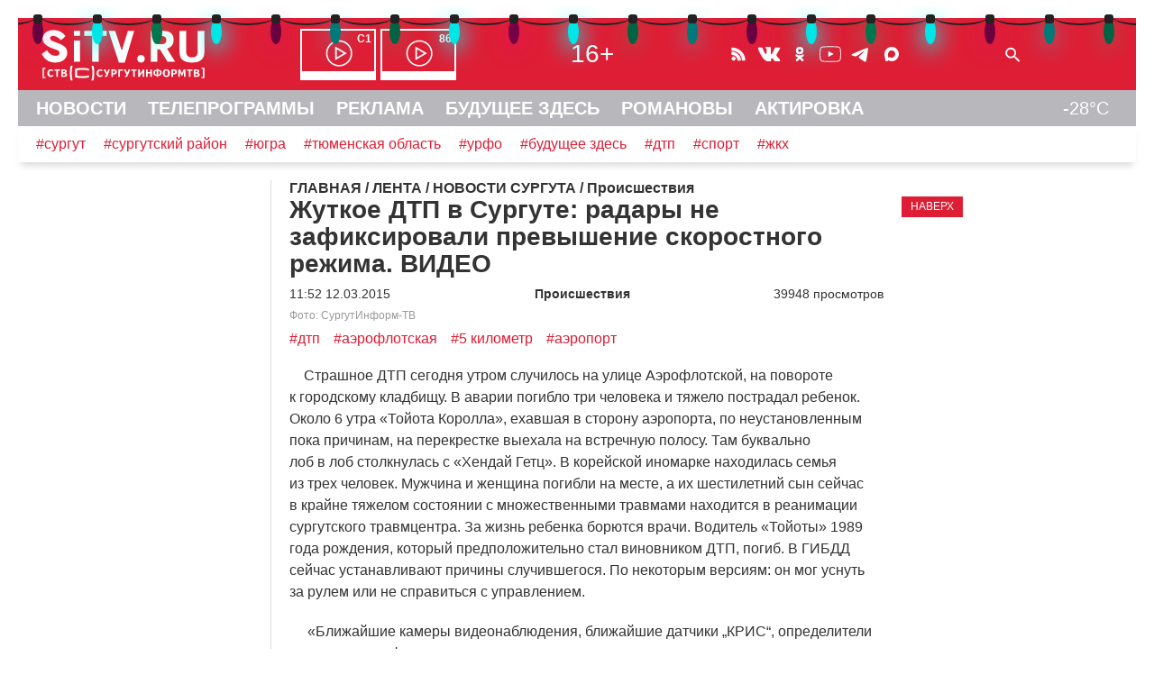

--- FILE ---
content_type: text/html; charset=UTF-8
request_url: https://sitv.ru/arhiv/news/incidents/77326/
body_size: 10135
content:
<!DOCTYPE html>
<html lang="ru" prefix="og: http://ogp.me/ns# fb: http://ogp.me/ns/fb# article: http://ogp.me/ns/article# video: http://ogp.me/ns/video# ya: http://webmaster.yandex.ru/vocabularies/">
 <head>
<!-- Yandex.RTB -->
<script>window.yaContextCb=window.yaContextCb||[]</script>
<script src="https://yandex.ru/ads/system/context.js" async></script>	 <link rel="icon" href="/favicon.svg" type="image/svg+xml">
	<meta http-equiv="X-UA-Compatible" content="IE=Edge">
	<meta charset="UTF-8">
	<title>Жуткое ДТП в Сургуте: радары не зафиксировали превышение скоростного режима. ВИДЕО -Происшествия -Новости Сургута</title>
	<meta name="viewport" content="initial-scale=1">
	<meta name="description" content="&amp;nbsp;&amp;nbsp;&amp;nbsp;&amp;nbsp;Страшное ДТП&amp;nbsp;сегодня утром случилось на&amp;nbsp;улице Аэрофлотской, на&amp;nbsp;повороте к&amp;nbsp;городскому кладбищу. В&amp;nbsp;аварии погибло три&amp;nbsp;человека и&amp;nbsp;тяжело пострадал ребенок.  -Происшествия -Новости Сургута">
	<meta name="keywords" content="дтп, гибдд, авария, семья, в сургуте, колонии, врачи, срок, На-На, семья года, Тойота, погибли, УМВД, аварии, Лебига, Мария Лебига, ПО, водитель, ребенок, камеры, 6, 5 лет, погиб ребенок, сын, семья на улице, мама, женщина, ребенок погиб, Башкирия, время, погиб человек, видео, погиб мужчина, авария дтп, грузовик, погиб, водитель погиб, пострадал ребенок, превышение скорости, Камеры видеонаблюдения, радары, умвд по сургуту, авария. дтп, человек года, за рулем, погиб водитель, двое детей, Сургуте, пострадал человек, пострадал, мальчики, мужчина, жизнь, врио -Происшествия -Новости Сургута">
	<meta name="robots" content="max-image-preview:large">
	 <!-- Start SmartBanner configuration -->
<meta name="smartbanner:title" content="СургутИнформТВ">
<meta name="smartbanner:author" content="на Apple">
<meta name="smartbanner:price" content="БЕСПЛАТНО">
<meta name="smartbanner:price-suffix-apple" content=" - на App Store">
<meta name="smartbanner:icon-apple" content="/smb/sitv.png">
<meta name="smartbanner:button" content="СКАЧАТЬ">
<meta name="smartbanner:button-url-apple" content="itms-apps://itunes.apple.com/app/id557141715">
<meta name="smartbanner:enabled-platforms" content="ios">
<!-- End SmartBanner configuration -->
	 
<meta property="og:type" content="article"/>
<meta property="og:site_name" content="Новости Сургута - СургутИнформТВ - SiTV.RU"/>
<meta property="og:locale" content="ru_RU"/>
<meta property="og:title" content="Жуткое ДТП в Сургуте: радары не зафиксировали превышение скоростного режима. ВИДЕО"/>
<link rel="canonical" href="https://sitv.ru/arhiv/news/incidents/77326/"/>
<meta property="og:url" content="https://sitv.ru/arhiv/news/incidents/77326/"/>
<meta property="og:description" content="&amp;nbsp;&amp;nbsp;&amp;nbsp;&amp;nbsp;Страшное ДТП&amp;nbsp;сегодня утром случилось на&amp;nbsp;улице Аэрофлотской, на&amp;nbsp;повороте к&amp;nbsp;городскому кладбищу. В&amp;nbsp;аварии погибло три&amp;nbsp;человека и&amp;nbsp;тяжело пострадал ребенок. "/>
<meta property="og:image" content="https://sitv.ru/upload/information_system_15/7/7/3/item_77326/information_items_77326.jpg"/>
<meta property="og:video" content="https://sitv.ru/video/n/2015/03/12/news1.mp4"/>
<meta property="twitter:card" content="summary"/>
<meta name="twitter:domain" content="sitv.ru">
<meta property="twitter:site" content="@surgutinformtv"/>
<meta property="twitter:creator" content="@surgutinformtv"/>
<meta property="twitter:title" content="Жуткое ДТП в Сургуте: радары не зафиксировали превышение скоростного режима. ВИДЕО"/>
<meta property="twitter:description" content="&amp;nbsp;&amp;nbsp;&amp;nbsp;&amp;nbsp;Страшное ДТП&amp;nbsp;сегодня утром случилось на&amp;nbsp;улице Аэрофлотской, на&amp;nbsp;повороте к&amp;nbsp;городскому кладбищу. В&amp;nbsp;аварии погибло три&amp;nbsp;человека и&amp;nbsp;тяжело пострадал ребенок. "/>
<meta property="twitter:image" content="https://sitv.ru/upload/information_system_15/7/7/3/item_77326/information_items_77326.jpg"/>
<link rel="stylesheet" type="text/css" href="/hostcmsfiles/css/1877b190a4d5f1fd1c26a0b6c8507962.css?1764061706">
<script src="/js/wow.min.js"></script>
<script src="/smb/smartbanner.min.js"></script>
<script src="/templates/template133/script.js"></script>
<script src="/templates/template136/script.js"></script>
  <script>new WOW().init();</script>
     </head>
 <body>
  <div id="container">
   <div id="header">
  	<header>
        <div class="lightrope_wrapper">
            <ul class="lightrope">
              <li></li>
              <li></li>
              <li></li>
              <li></li>
              <li></li>
              <li></li>
              <li></li>
              <li></li>
              <li></li>
              <li></li>
              <li></li>
              <li></li>
              <li></li>
              <li></li>
              <li></li>
              <li></li>
              <li></li>
              <li></li>
              <li></li>
              <li></li>
              <li></li>
              <li></li>
              <li></li>
              <li></li>
              <li></li>
              <li></li>
              <li></li>
              <li></li>
              <li></li>
              <li></li>
              <li></li>
              <li></li>
              <li></li>
              <li></li>
              <li></li>
              <li></li>
              <li></li>
              <li></li>
              <li></li>
              <li></li>
              <li></li>
              <li></li>
            </ul>
        </div>
    	<div id="line1" class="hide">
				<span id="cross" onclick="cross(this)">
					<span class="bar1"></span><span class="bar2"></span><span class="bar3"></span>
				</span>	
				<span id="logo"><a href="/"><img src="/mimg/sitvlogo.svg" width="193" height="64" alt="СургутИнформТВ" title="СургутИнформТВ"></a></span>
			<nav><span id="efir" class="hide"><a href="/efir/c1/" title="Прямой эфир канала С1"><b>С1</b></a><a href="/efir/86/" title="Прямой эфир канала 86"><b>86</b></a></span></nav>
			<span id="vozr" class="hide">16+</span>
			<span id="ticons" class="hide"><!--
				--><a href="/arhiv/news/rss/" class="icons rss"></a><!--
				--><!--noindex--><!--
				--><a href="https://vk.com/club131388"  rel="nofollow" class="icons vk"></a><!--
				--><a href="https://ok.ru/group/52582421627074" rel="nofollow" class="icons ok"></a><!--
				--><a href="https://www.youtube.com/channel/UCjSWozFwnQKG3R0APQZ0c6A" rel="nofollow" class="icons yt"></a><!--
                --><a href="https://t.me/sitvnews" rel="nofollow" class="icons telegram"></a><!--
                --><a href="https://max.ru/sitvnews" rel="nofollow" class="icons max"></a><!--
				--><!--/noindex-->
			</span>
			<form id="sform" class="hide" method="get" action="/search/"><input type="text" name="text" id="srchtxt"><img src="/mimg/fnd.svg" class="srchsub" alt=" " onclick="srshow()"></form>
			<span id="l1r" class="hide">
				<span class="bell"><b>!</b></span>
			</span>
		</div>
				<div id="line2" class="hide">
		<nav>
			<a href="/">НОВОСТИ</a>
			<a href="/arhiv/">ТЕЛЕПРОГРАММЫ</a>
			<a href="/business/">РЕКЛАМА</a>
			<a href="https://future.sitv.ru/">БУДУЩЕЕ ЗДЕСЬ</a>
			<a href="/romanovy/">РОМАНОВЫ</a>
			<a href="/actirovka/">АКТИРОВКА</a>
		<span class="temp" title="Погода на Маяковского, 16">-28&deg;C</span>
		</nav>
		</div>
		<div id="line3" class="hide"><a href="/arhiv/news/tag/%D0%A1%D1%83%D1%80%D0%B3%D1%83%D1%82">#сургут</a><a href="/arhiv/news/tag/%D1%81%D1%83%D1%80%D0%B3%D1%83%D1%82%D1%81%D0%BA%D0%B8%D0%B9%20%D1%80%D0%B0%D0%B9%D0%BE%D0%BD">#сургутский район</a><a href="/arhiv/news/tag/%D1%8E%D0%B3%D1%80%D0%B0">#югра</a><a href="/arhiv/news/tag/%D0%A2%D1%8E%D0%BC%D0%B5%D0%BD%D1%81%D0%BA%D0%B0%D1%8F%20%D0%BE%D0%B1%D0%BB%D0%B0%D1%81%D1%82%D1%8C">#тюменская область</a><a href="/arhiv/news/tag/%D0%A3%D0%A0%D0%A4%D0%9E">#урфо</a><a href="/arhiv/news/tag/%D0%B1%D1%83%D0%B4%D1%83%D1%89%D0%B5%D0%B5%20%D0%B7%D0%B4%D0%B5%D1%81%D1%8C">#будущее здесь</a><a href="/arhiv/news/tag/%D0%B4%D1%82%D0%BF">#дтп</a><a href="/arhiv/news/tag/%D1%81%D0%BF%D0%BE%D1%80%D1%82">#спорт</a><a href="/arhiv/news/tag/%D0%B6%D0%BA%D1%85">#жкх</a>
		</div>
    </header>
   </div><!--header-->
<!-- Yandex.Metrika counter --> <script type="text/javascript" > (function(m,e,t,r,i,k,a){m[i]=m[i]||function(){(m[i].a=m[i].a||[]).push(arguments)}; m[i].l=1*new Date();k=e.createElement(t),a=e.getElementsByTagName(t)[0],k.async=1,k.src=r,a.parentNode.insertBefore(k,a)}) (window, document, "script", "https://mc.yandex.ru/metrika/tag.js", "ym"); ym(1599151, "init", { clickmap:true, trackLinks:true, accurateTrackBounce:true, trackHash:true }); </script> <noscript><div><img src="https://mc.yandex.ru/watch/1599151" style="position:absolute; left:-9999px;" alt="" /></div></noscript> <!-- /Yandex.Metrika counter -->
<!--LiveInternet counter--><script>new Image().src = "//counter.yadro.ru/hit?r"+escape(document.referrer)+((typeof(screen)=="undefined")?"":";s"+screen.width+"*"+screen.height+"*"+(screen.colorDepth?screen.colorDepth:screen.pixelDepth))+";u"+escape(document.URL)+";h"+escape(document.title.substring(0,150))+";"+Math.random();</script><!--/LiveInternet-->
			<script src="//yastatic.net/es5-shims/0.0.2/es5-shims.min.js"></script>
			<script src="//yastatic.net/share2/share.js" onload="yashareReady();"></script><div id="deferred_scripts">
    <script defer="defer" src="/hostcmsfiles/js/f3ef3bdd87eec098d61bc397c8ef657c.js"></script>
</div>
<div id="mtop">
    <div id="mcenter">
 

<div itemscope="" itemtype="http://schema.org/BreadcrumbList" class="mhead"><span itemscope="" itemprop="itemListElement" itemtype="http://schema.org/ListItem"><a itemprop="item" title="Главная" href="/"><span itemprop="name">ГЛАВНАЯ</span></a><meta itemprop="position" content="1" /></span>
			/
			<span itemscope="" itemprop="itemListElement" itemtype="http://schema.org/ListItem"><a itemprop="item" title="ЛЕНТА" href="/arhiv/"><span itemprop="name">ЛЕНТА</span></a><meta itemprop="position" content="2" /></span>
			/
			<span itemscope="" itemprop="itemListElement" itemtype="http://schema.org/ListItem"><a itemprop="item" title="НОВОСТИ СУРГУТА" href="/arhiv/news/"><span itemprop="name">НОВОСТИ СУРГУТА</span></a><meta itemprop="position" content="3" /></span>
			/
			<span itemscope="" itemprop="itemListElement" itemtype="http://schema.org/ListItem"><a itemprop="item" title="Происшествия" href="/arhiv/news/incidents/"><span itemprop="name">Происшествия</span></a><meta itemprop="position" content="4" /></span></div>

<article itemscope itemtype="http://schema.org/NewsArticle" class="post">


<div id="mn77326" class="mnews">
  <meta itemprop="about" content="дтп" />
  <meta itemprop="about" content="аэрофлотская" />
  <meta itemprop="about" content="5 километр" />
  <meta itemprop="about" content="аэропорт" />
  <h1 itemprop="headline">Жуткое ДТП в Сургуте: радары не зафиксировали превышение скоростного режима. ВИДЕО</h1>
  <span class="znak"></span>
  <meta itemprop="datePublished" content="2015-03-12T11:52:04+0500" />
  <meta itemprop="dateModified" content="2015-03-12T11:52:04+0500" />
  <div class="dt">
    <span class="d">11:52 12.03.2015</span>
    <span class="cat">Происшествия</span>
    <span class="s">39948 просмотров</span>
  </div>
  <div class="elfoto">Фото: СургутИнформ-ТВ</div>
  <meta itemprop="image" content="/upload/information_system_15/7/7/3/item_77326/information_items_77326.jpg" />
  <div class="player" id="videoplayer77326"></div>
  <script>loadajaxvbnv('videoplayer77326','https://sitv.ru/video/n/2015/03/12/news1.mp4','/upload/information_system_15/7/7/3/item_77326/information_items_77326.jpg','77326','','');</script>
  <div class="mtags">
    <a href="/arhiv/news/tag/%D0%B4%D1%82%D0%BF/">#дтп</a>
    <a href="/arhiv/news/tag/%D0%90%D1%8D%D1%80%D0%BE%D1%84%D0%BB%D0%BE%D1%82%D1%81%D0%BA%D0%B0%D1%8F/">#аэрофлотская</a>
    <a href="/arhiv/news/tag/5%20%D0%BA%D0%B8%D0%BB%D0%BE%D0%BC%D0%B5%D1%82%D1%80/">#5 километр</a>
    <a href="/arhiv/news/tag/%D0%B0%D1%8D%D1%80%D0%BE%D0%BF%D0%BE%D1%80%D1%82/">#аэропорт</a>
  </div>
  <div itemprop="articleBody" class="mtxt"><p>&nbsp;&nbsp;&nbsp;&nbsp;Страшное ДТП&nbsp;сегодня утром случилось на&nbsp;улице Аэрофлотской, на&nbsp;повороте к&nbsp;городскому кладбищу. В&nbsp;аварии погибло три&nbsp;человека и&nbsp;тяжело пострадал ребенок. Около 6 утра<span style="margin-right: 0.3em"> </span> <span style="margin-left: -0.3em">&laquo;</span>Тойота Королла&raquo;, ехавшая в&nbsp;сторону аэропорта, по&nbsp;неустановленным пока причинам, на&nbsp;перекрестке выехала на&nbsp;встречную полосу. Там&nbsp;буквально лоб&nbsp;в&nbsp;лоб&nbsp;столкнулась с<span style="margin-right: 0.3em"> </span> <span style="margin-left: -0.3em">&laquo;</span>Хендай Гетц&raquo;. В&nbsp;корейской иномарке находилась семья из&nbsp;трех человек. Мужчина и&nbsp;женщина погибли на&nbsp;месте, а&nbsp;их&nbsp;шестилетний сын&nbsp;сейчас в&nbsp;крайне тяжелом состоянии с&nbsp;множественными травмами находится в&nbsp;реанимации сургутского травмцентра. За&nbsp;жизнь ребенка борются врачи. Водитель<span style="margin-right: 0.3em"> </span> <span style="margin-left: -0.3em">&laquo;</span>Тойоты&raquo; 1989 года рождения, который предположительно стал виновником ДТП, погиб. В&nbsp;ГИБДД сейчас устанавливают причины случившегося. По&nbsp;некоторым версиям: он&nbsp;мог&nbsp;уснуть за&nbsp;рулем&nbsp;или не&nbsp;справиться с&nbsp;управлением.


<p>&nbsp;&nbsp;&nbsp;&nbsp;<span style="margin-right: 0.3em"> </span> <span style="margin-left: -0.3em">&laquo;</span>Ближайшие камеры видеонаблюдения, ближайшие датчики &bdquo;КРИС&ldquo;, определители скорости, не&nbsp;зафиксировали превышение скоростного режима данными транспортными средствами. Судя по&nbsp;базам данным, оба&nbsp;водителя проживают длительное время в&nbsp;Сургуте, хотя водитель<span style="margin-right: 0.3em"> </span> <span style="margin-left: -0.3em">&laquo;</span>Хендай&raquo; зарегистрирован по&nbsp;городу Сургуту, водитель автомашины<span style="margin-right: 0.3em"> </span> <span style="margin-left: -0.3em">&laquo;</span>Тойота&raquo; зарегистрирован в&nbsp;республике Башкирия&raquo;,&nbsp;&mdash; сообщил врио начальника ОГИБДД УМВД России по&nbsp;г.Сургуту Виталий Костриков.


<p>&nbsp;&nbsp;&nbsp;&nbsp;За последнее время это&nbsp;не&nbsp;первая серьезная авария на&nbsp;этом участке Аэрофлотской. Например, в&nbsp;августе прошлого года в&nbsp;результате столкновения<span style="margin-right: 0.3em"> </span> <span style="margin-left: -0.3em">&laquo;</span>Камаза&raquo; с<span style="margin-right: 0.3em"> </span> <span style="margin-left: -0.3em">&laquo;</span>Тойотой Ярис&raquo; погибли двое детей: мальчики 5 и&nbsp;14 лет, их&nbsp;мама серьезно пострадала. Семья ехала из&nbsp;аэропорта. Грузовик тогда просто въехал в&nbsp;легковушку, которая стояла на&nbsp;светофоре. Водитель потом объяснил, что&nbsp;просто задумался. Он&nbsp;приговорен к&nbsp;3 годам пребывания в&nbsp;колонии-поселения, на&nbsp;такой&nbsp;же срок лишен водительских прав.

<p>Мария Лебига
</div>
  <p>
    <b>
					Обсудить новости вы сможете в нашем
					<a rel="nofollow" class="telegram_link" href="https://t.me/sitvnews">телеграм-канале</a></b>
  </p>
  <div itemprop="publisher" itemscope="" itemtype="https://schema.org/Organization">
    <div itemprop="logo" itemscope="" itemtype="https://schema.org/ImageObject">
      <img itemprop="url image" src="/mimg/sitv_sq.png" alt="" style="display:none;" />
      <meta itemprop="width" content="400" />
      <meta itemprop="height" content="400" />
    </div>
    <meta itemprop="name" content="sitv.ru" />
    <meta itemprop="address" content="Сургут" />
    <meta itemprop="telephone" content="+73462221042" />
  </div>
  <link itemprop="mainEntityOfPage" href="https://sitv.ru/arhiv/news/incidents/77326/" />
  <div id="yashare77326"></div>
  <script>cryashare('yashare77326','https://sitv.ru/arhiv/news/incidents/77326/','Жуткое ДТП в Сургуте: радары не зафиксировали превышение скоростного режима. ВИДЕО','Шестилетний мальчик — сын&nbsp;погибшей пары в&nbsp;аварии на&nbsp;Аэрофлотской в&nbsp;крайне тяжелом состоянии с&nbsp;множественными травмами находится в&nbsp;реанимации сургутского травмцентра. За&nbsp;жизнь ребенка борются врачи&hellip;','https://sitv.ru/upload/information_system_15/7/7/3/item_77326/information_items_77326.jpg','дтп,аэрофлотская,5 километр,аэропорт');</script>
  <div id="mh77326"></div>
  <script>showmh('77326','https://sitv.ru/arhiv/news/incidents/77326/','Жуткое ДТП в Сургуте: радары не зафиксировали превышение скоростного режима. ВИДЕО');</script>
  <span class="dzen">
				Подпишитесь и читайте Новости Сургута в
				<a rel="nofollow" href="https://dzen.ru/sitv">ленте Дзен</a>!
			</span>
  <div class="samenews">
    <span>ТАКЖЕ ПО ТЕМЕ:</span>
    <div>27.10.2017<a href="/arhiv/news/incidents/105219/?utm_source=sitv&amp;utm_medium=samenews">Провидение судьбы? В Сургуте на Аэрофлотской столкнулись сразу 4 машины</a></div>
    <div>16.10.2017<a href="/arhiv/news/incidents/104896/?utm_source=sitv&amp;utm_medium=samenews">Аварийно-опасные выходные: на дорогах Югры погибли 5 человек</a></div>
    <div>15.10.2017<a href="/arhiv/news/incidents/104885/?utm_source=sitv&amp;utm_medium=samenews">«Киа» перелетела через забор и врезалась в «Мазду»: комментарии очевидца вчерашнего ДТП на Аэрофлотской. ВИДЕО</a></div>
    <div>14.10.2017<a href="/arhiv/news/incidents/104882/?utm_source=sitv&amp;utm_medium=samenews">Три человека погибли, один госпитализирован: подробности жуткого ДТП на Аэрофлотской. ФОТО</a></div>
    <div>14.10.2017<a href="/arhiv/news/incidents/104881/?utm_source=sitv&amp;utm_medium=samenews">Страшное ДТП на Аэрофлотской. Есть погибшие. ВИДЕО 18+</a></div>
  </div>
  <div id="mn77326_bn">
    <script>loadajaxbn(6,6,1,'mn77326');</script>
  </div>
  <script>loadleft('15','14','77326','12.03.2015');sethit('https://sitv.ru/arhiv/news/incidents/77326/');</script>
</div>
<div class="mright">
	<div class="btn redbg" onclick="jumpup()">НАВЕРХ</div>
</div>
<div class="divf"></div>
</article>
    </div><!--mcenter-->
   </div><!--mtop-->
   <div id="mleft">
   </div><!--mleft-->		
		<div id="footer">
		<footer>
			<nav>
			<div class="footmenu">

<div class="col">
  <h4>
    <a href="http://stvdigital.ru" title="РЕКЛАМОДАТЕЛЯМ">РЕКЛАМОДАТЕЛЯМ</a>
  </h4>
  <ul>
    <li>
      <a href="http://stvdigital.ru/tv" title="РЕКЛАМА НА ТВ">РЕКЛАМА НА ТВ</a>
    </li>
    <li>
      <a href="http://stvdigital.ru/tv" title="РЕКЛАМА НА РАДИО">РЕКЛАМА НА РАДИО</a>
    </li>
    <li>
      <a href="/business/internet/" title="РЕКЛАМА В ИНТЕРНЕТ">РЕКЛАМА В ИНТЕРНЕТ</a>
    </li>
  </ul>
</div>


<div class="col">
  <h4>
    <a href="/program/" title="ТЕЛЕПЕРЕДАЧИ">ТЕЛЕПЕРЕДАЧИ</a>
  </h4>
  <ul>
    <li>
      <a href="/program/news/" title="НОВОСТИ СУРГУТА">НОВОСТИ СУРГУТА</a>
    </li>
    <li>
      <a href="/program/itogi/" title="ИТОГИ НЕДЕЛИ">ИТОГИ НЕДЕЛИ</a>
    </li>
    <li>
      <a href="/program/vstavay/" title="ВСТАВАЙ">ВСТАВАЙ</a>
    </li>
    <li>
      <a href="/program/tiptop/" title="ТИП-ТОП НОВОСТИ">ТИП-ТОП НОВОСТИ</a>
    </li>
    <li>
      <a href="/program/comments/" title="НОВОСТИ-КОММЕНТАРИЙ">НОВОСТИ-КОММЕНТАРИЙ</a>
    </li>
    <li>
      <a href="/program/bigrayon/" title="БОЛЬШОЙ РАЙОН">БОЛЬШОЙ РАЙОН</a>
    </li>
    <li>
      <a href="/program/zadelo/" title="ЗА!ДЕЛО">ЗА!ДЕЛО</a>
    </li>
  </ul>
</div>


<div class="col">
  <h4>
    <a href="/projects/" title="СПЕЦПРОЕКТЫ">СПЕЦПРОЕКТЫ</a>
  </h4>
  <ul>
    <li>
      <a href="/projects/myschool/" title="МОЯ ШКОЛА">МОЯ ШКОЛА</a>
    </li>
    <li>
      <a href="/projects/teacher/" title="МОЙ УЧИТЕЛЬ">МОЙ УЧИТЕЛЬ</a>
    </li>
    <li>
      <a href="/projects/lenta/" title="ГЕОРГИЕВСКАЯ ЛЕНТОЧКА">ГЕОРГИЕВСКАЯ ЛЕНТОЧКА</a>
    </li>
    <li>
      <a href="/projects/nadejda/" title="ИСТОРИЯ НАДЕЖДЫ">ИСТОРИЯ НАДЕЖДЫ</a>
    </li>
    <li>
      <a href="/projects/GZH/" title="НАРОДНЫЕ НОВОСТИ">НАРОДНЫЕ НОВОСТИ</a>
    </li>
    <li>
      <a href="/projects/polosa/" title="ПОЛОСА УДАЧИ">ПОЛОСА УДАЧИ</a>
    </li>
    <li>
      <a href="/projects/school/" title="СТВ-ШКОЛА">СТВ-ШКОЛА</a>
    </li>
  </ul>
</div>


<div class="col">
  <h4>
    <a href="/about/" title="О ТЕЛЕКОМПАНИИ">О ТЕЛЕКОМПАНИИ</a>
  </h4>
  <ul>
    <li>
      <a href="/about/years/" title="ИСТОРИЯ СТВ">ИСТОРИЯ СТВ</a>
    </li>
    <li>
      <a href="/about/foto/" title="ФОТОАЛЬБОМ">ФОТОАЛЬБОМ</a>
    </li>
    <li>
      <a href="/about/vacansy/" title="ВАКАНСИИ">ВАКАНСИИ</a>
    </li>
    <li>
      <a href="/about/contacts/" title="КОНТАКТЫ">КОНТАКТЫ</a>
    </li>
  </ul>
</div>


<div class="col">
  <h4>
    <a href="/radio/" title="О РАДИО">О РАДИО</a>
  </h4>
  <ul>
    <li>
      <a href="/radio/radio7/" title="РАДИО 7">РАДИО 7</a>
    </li>
    <li>
      <a href="/radio/efir/" title="НАШ ЭФИР">НАШ ЭФИР</a>
    </li>
    <li>
      <a href="/radio/arhiv/" title="ИНТЕРЕСНЫЙ АРХИВ">ИНТЕРЕСНЫЙ АРХИВ</a>
    </li>
    <li>
      <a href="/radio/parthners/" title="ПАРТНЕРЫ РАДИО 7">ПАРТНЕРЫ РАДИО 7</a>
    </li>
  </ul>
</div>
</div>
</nav>
 <div class="partner">Наши партнеры: <!--noindex--><a href="http://www.sfil.ru/" rel="nofollow" title="Сургутская Филармония"><img src="/mimg/sfil_2024.svg" alt="Сургутская Филармония" loading="lazy" width="64" height="40"></a>&nbsp;<a href="http://www.slib.ru/" rel="nofollow" title="Централизованная библиотечная система г.Сургута"><img src="/mimg/slib.png" alt="Централизованная библиотечная система г.Сургута" loading="lazy" width="165" height="40"></a>&nbsp;<a href="https://ugrasovetnik.ru/" rel="nofollow" title="Югорский СоветникЪ"><img src="/mimg/us_new.png" alt="Югорский СоветникЪ" loading="lazy" width="103" height="40"></a>&nbsp;<a href="https://teatr-petrushka.ru/" rel="nofollow" title="Театр Петрушка"><img src="/mimg/spet.png" alt="Театр Петрушка" loading="lazy" width="34" height="40"></a><!--/noindex--></div>
 <div class="orfo">Заметили ошибку в тексте ? Выделите текст ошибки и нажмите Ctrl+Enter</div>
 <div id="afoot">
  <div id="hist">© [ ( SITV.RU 1990 - 2026 ) ]<br><br></div>
  <div id="cont"><div>Обратная связь:<br>Администрация сайта<br>Рекламодателям<br>Редакция</div>
  <div><br><a href="znvygb:jroznfgre@fvgi.eh">jroznfgre@fvgi.eh</a><script>function hostcmsEmail(c){return c.replace(/[a-zA-Z]/g, function(c){return String.fromCharCode((c <= "Z" ? 90 : 122) >= (c = c.charCodeAt(0) + 13) ? c : c-26);})}var o = document.currentScript.previousElementSibling; o.href = hostcmsEmail(o.href); o.innerHTML = hostcmsEmail(o.innerHTML);</script><br><a href="znvygb:erxynzn@fvgi.eh">erxynzn@fvgi.eh</a><script>function hostcmsEmail(c){return c.replace(/[a-zA-Z]/g, function(c){return String.fromCharCode((c <= "Z" ? 90 : 122) >= (c = c.charCodeAt(0) + 13) ? c : c-26);})}var o = document.currentScript.previousElementSibling; o.href = hostcmsEmail(o.href); o.innerHTML = hostcmsEmail(o.innerHTML);</script><br><a href="znvygb:arjf@fvgi.eh">arjf@fvgi.eh</a><script>function hostcmsEmail(c){return c.replace(/[a-zA-Z]/g, function(c){return String.fromCharCode((c <= "Z" ? 90 : 122) >= (c = c.charCodeAt(0) + 13) ? c : c-26);})}var o = document.currentScript.previousElementSibling; o.href = hostcmsEmail(o.href); o.innerHTML = hostcmsEmail(o.innerHTML);</script><br>(3462)22-10-42</div></div>
  <div id="lic">Текст, графические изображения, видеоматериалы и другие элементы содержания и оформления, являются собственностью Акционерного Общества Телекомпания «СургутИнформ-ТВ». Все компоненты Сайта защищены авторским правом и иными законами, регулирующими права интеллектуальной собственности.<br><a class="under" href="/privacy/">Политика конфиденциальности.</a></div>
 </div>
 <div id="rkn">SITV.RU. <a href="https://rkn.gov.ru/mass-communications/reestr/media/?id=723531">Запись о регистрации СМИ ЭЛ № ФС77-75371 от 25.03.2019.</a><br>Выдано Федеральной службой по надзору в сфере связи, информационных технологий и массовых коммуникаций (Роскомнадзор).<br>Учредители: Акционерное Общество Телекомпания "СургутИнформ-ТВ".<br>Адрес редакции: 628403, Тюменская обл., ХМАО - Югра, г. Сургут, ул. Маяковского, д. 16. Главный редактор: Чубенко В.Л.
 </div>
          <div class="counter">
<!--noindex-->

<!--start host script -->
<script>js_v="1.0";path="rand="+Math.random()+"&id=2&refer="+escape(document.referrer)+"&amp;current_page="+escape(window.location.href);document.cookie="hostmake=1; path=/"; path+="&cookie="+(document.cookie?"Y":"N");</script>
<script>path+="&js_version="+js_v;prependHtml("<img src='/counter/counter.php?"+path+"&counter=0' alt=\"\" width=\"1\" height=\"1\">")</script>
<noscript><img src="/counter/counter.php?id=1&counter=0" alt="" width="1" height="1"></noscript><!--end host script -->
<!-- Yandex.Metrika informer --> <a href="https://metrika.yandex.ru/stat/?id=1599151&amp;from=informer" target="_blank" rel="nofollow"><img src="https://informer.yandex.ru/informer/1599151/3_1_FFFFFFFF_EFEFEFFF_0_pageviews" style="width:88px; height:31px; border:0;" alt="Яндекс.Метрика" title="Яндекс.Метрика: данные за сегодня (просмотры, визиты и уникальные посетители)" class="ym-advanced-informer" data-cid="1599151" data-lang="ru" /></a> <!-- /Yandex.Metrika informer -->
<a href="https://webmaster.yandex.ru/sqi?host=sitv.ru"><img width="88" height="31" alt="" src="https://yandex.ru/cycounter?sitv.ru&theme=light&lang=ru"/></a><!-- UralWeb counter-->
<span id="uralweb-hc"></span>
<script>
(function() {var hc = document.createElement('script'); hc.type = 'text/javascript'; hc.async = true; hc.src = 'https://j.uralweb.ru/js/sitv.ru';var s=document.getElementsByTagName('script')[0]; s.parentNode.insertBefore(hc, s);})();
</script>
<!-- end of counter UralWeb --><!--LiveInternet logo--><a href="//www.liveinternet.ru/click"
target="_blank"><img src="//counter.yadro.ru/logo?14.6"
title="LiveInternet: показано число просмотров за 24 часа, посетителей за 24 часа и за сегодня"
alt="" width="88" height="31"/></a>
<!--/LiveInternet-->
<!-- Index Counter v17.12.1 
<script>
  (function (n, w, d, l, t, c) {
	  c = w[n] = w[n] || {};
	  c.js = ["//c.index.ru/tnc.js", "/tnc.js"];
	  (function load(i, s, e) {
		  s = d.createElement(t); s.async = true; s.type = "text/javascript";
		  s.src = c.js[i] + "?h=" + encodeURIComponent(l.hostname);
		  s.onerror = function () { if (i + 1 < c.js.length) { load(i + 1); } };
		  e = d.getElementsByTagName(t)[0]; e.parentNode.insertBefore(s, e);
	  })(0);
  })("index.ru", window, document, location, "script");
</script>
-->
<!-- /Index Counter -->

<!-- Top.Mail.Ru counter -->
<script type="text/javascript">
var _tmr = window._tmr || (window._tmr = []);
_tmr.push({id: "1538096", type: "pageView", start: (new Date()).getTime()});
(function (d, w, id) {
  if (d.getElementById(id)) return;
  var ts = d.createElement("script"); ts.type = "text/javascript"; ts.async = true; ts.id = id;
  ts.src = "https://top-fwz1.mail.ru/js/code.js";
  var f = function () {var s = d.getElementsByTagName("script")[0]; s.parentNode.insertBefore(ts, s);};
  if (w.opera == "[object Opera]") { d.addEventListener("DOMContentLoaded", f, false); } else { f(); }
})(document, window, "tmr-code");
</script>
<noscript><div><img src="https://top-fwz1.mail.ru/counter?id=1538096;js=na" style="position:absolute;left:-9999px;" alt="Top.Mail.Ru" /></div></noscript>

<!-- /Top.Mail.Ru counter -->

<!-- Top.Mail.Ru logo -->
<a href="https://top-fwz1.mail.ru/jump?from=1538096">
<img src="https://top-fwz1.mail.ru/counter?id=1538096;t=502;l=1" height="31" width="88" alt="Top.Mail.Ru" style="border:0;" /></a>
<!-- /Top.Mail.Ru logo --><!--/noindex-->
</div>
    </footer>
   </div>
  </div>
  <!-- HostCMS Benchmark --><script>
window.addEventListener('load', function() {
	var waiting = performance.timing.responseStart - performance.timing.requestStart, loadPage = performance.timing.loadEventStart - performance.timing.requestStart, dnsLookup = performance.timing.domainLookupEnd - performance.timing.domainLookupStart, connectServer = performance.timing.connectEnd - performance.timing.connectStart;

	xmlhttprequest = new XMLHttpRequest();
	xmlhttprequest.open('POST','/hostcms-benchmark.php',true);
	xmlhttprequest.setRequestHeader('Content-type','application/x-www-form-urlencoded');
	xmlhttprequest.send('structure_id=149&waiting_time='+waiting+'&load_page_time='+loadPage+'&dns_lookup='+dnsLookup+'&connect_server='+connectServer);
});
</script><div class="cookieBanner cookieBannerHidden" id="cookieBanner">
    <div class="cookieBannerText">
        <p>
            Мы используем cookie, чтобы сайт был лучше. <a class="under" href="/cookies_warning" target="_blank">Что это?</a>
            На сайте используются метрические системы: Яндекс Метрика, Рейтинг Mail.ru, LiveInternet, Uralweb.ru, HostCMS
        </p>
    </div>
    <button class="cookieBannerButtonAccept">Согласен</button>
</div>
</body></html>